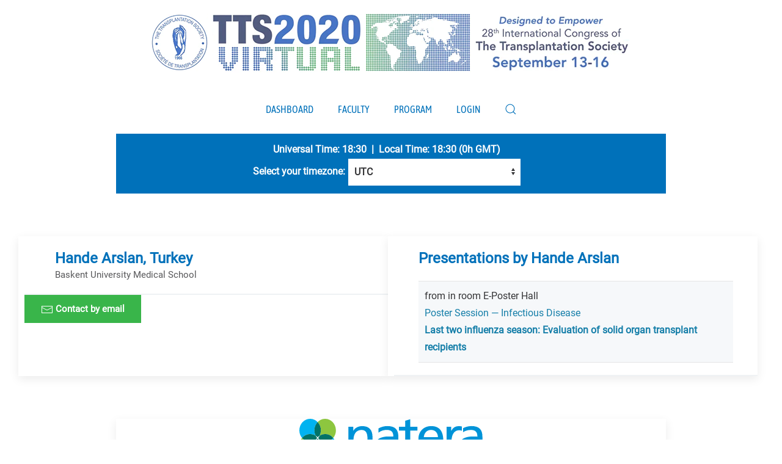

--- FILE ---
content_type: text/html; charset=UTF-8
request_url: https://virtual.tts.org/virtual/bio/4289
body_size: 34870
content:
<!DOCTYPE html>
<!--[if IE 8]> <html lang="en" class="ie8"> <![endif]-->  
<!--[if IE 9]> <html lang="en" class="ie9"> <![endif]-->  
<!--[if !IE]><!--> <html lang="en"> <!--<![endif]-->  
<head>
    <title>TTS 2020 - Virtual</title>

    <!-- Meta -->
    <meta charset="utf-8">
    <meta name="viewport" content="width=device-width, initial-scale=1.0">
    <meta name="description" content="">
    <meta name="author" content="">
	
	<link rel="shortcut icon" href="/favi.png">
    <link rel="apple-touch-icon-precomposed" href="/touch2.png">

    <link href="/favicon.ico" type="image/x-icon" rel="icon"/><link href="/favicon.ico" type="image/x-icon" rel="shortcut icon"/>
	<link rel="stylesheet" type="text/css" href="//fonts.googleapis.com/css?family=Roboto%7CRoboto+Condensed%7CWork+Sans"/>	<link rel="stylesheet" type="text/css" href="/assets/plugins/uikit-3.5.4/css/uikit.min.css"/>    	<link rel="stylesheet" type="text/css" href="/assets/css/virtual.css"/>    	
    <style>
    @media print {
        a[href]:after {
            content: none !important;
        }
    }    
    </style>

			<!-- Global site tag (gtag.js) - Google Analytics -->
		<script async src="https://www.googletagmanager.com/gtag/js?id=UA-12793497-7"></script>
		<script>
			window.dataLayer = window.dataLayer || [];
			function gtag(){dataLayer.push(arguments);}
			gtag('js', new Date());
			gtag('config', 'UA-12793497-11');
		</script>
	</head> 

<body class="webapp uk-margin-xlarge-bottom">

	
    	<div class="tm-header-mobile uk-hidden@m">
		<nav class="uk-navbar-container uk-navbar" uk-navbar="">
			<div class="uk-navbar-left">
				<a class="uk-navbar-toggle" href="#tm-mobile" uk-toggle="">
					<div uk-navbar-toggle-icon="" class="uk-navbar-toggle-icon uk-icon"><svg xmlns="https://www.w3.org/2000/svg" width="20" height="20" viewBox="0 0 20 20" icon="navbar-toggle-icon" ratio="1"><rect y="9" width="20" height="2"></rect><rect y="3" width="20" height="2"></rect><rect y="15" width="20" height="2"></rect></svg></div>
				</a>
			</div>
			<div class="uk-navbar-center">
				<a class="uk-navbar-item uk-logo" href="/">
					<img src="/img/header-virtual-mobile.png" alt="TTS 2020" class="uk-img-width-150"/>				</a>
			</div>
		</nav>
		<div id="tm-mobile" uk-offcanvas="" mode="slide" overlay="" class="uk-offcanvas">
			<div class="uk-offcanvas-bar">
				<ul class="uk-nav uk-nav-default">
					
											<li><a href="/">Dashboard</a></li>
											<li><a href="/virtual/presenters">Faculty</a></li>
											<li><a href="/virtual/programme">Program</a></li>
											<li><a href="/virtual/login">Login</a></li>
										
					<li>
						<form action="/virtual/search" class="uk-search uk-search-navbar uk-width-1-1" id="searchForm" method="get" accept-charset="utf-8">							<a href="" class="uk-search-icon-flip" uk-search-icon></a>
							<div class="input search"><input name="q" class="uk-search-input" placeholder="Search Program..." value="" type="search" id="q"/></div>						</form>					</li>
					
				</ul>
			</div>
		</div>
	</div>

	<div class="tm-header uk-visible@m" style="">
		<div class="tm-headerbar-top">
			<div class="uk-container uk-container-expand">
				<div class="uk-text-center">
					<a href="/" class="uk-logo">
						<img src="/img/header-virtual-desktop.png" alt="TTS 2020"/>					</a>
				</div>
			</div>
		</div>
		<div class="uk-navbar-container uk-navbar-sticky" uk-sticky="" media="768" cls-active="uk-active uk-navbar-sticky" style="z-index: 980;">
			<div class="uk-container uk-container-expand">
				<nav uk-navbar><!-- NOTE this disabled drawer, in favor of dropdown for search icon: uk-navbar="{&quot;align&quot;:&quot;center&quot;,&quot;click&quot;:true,&quot;dropbar&quot;:true,&quot;dropbar-anchor&quot;:&quot;!.uk-container&quot;,&quot;dropbar-mode&quot;:&quot;push&quot;}" class="uk-navbar">-->
					<div class="uk-navbar-center">
						<ul class="uk-navbar-nav">
						
															<li><a href="/">Dashboard</a></li>
															<li><a href="/virtual/presenters">Faculty</a></li>
															<li><a href="/virtual/programme">Program</a></li>
															<li><a href="/virtual/login">Login</a></li>
														
							<li>
								<a class="uk-navbar-toggle" uk-search-icon href="#"></a>
								<div class="uk-navbar-dropdown" uk-drop="mode: click; cls-drop: uk-navbar-dropdown; boundary: !nav">
									<div class="uk-grid-small uk-flex-middle" uk-grid>
										<div class="uk-width-expand">
											<form action="/virtual/search" class="uk-search uk-search-navbar uk-width-1-1" id="searchForm" method="get" accept-charset="utf-8">												<div class="input search"><input name="q" class="uk-search-input" placeholder="Search Program..." autofocus="autofocus" value="" type="search" id="q"/></div>											</form>										</div>
										<div class="uk-width-auto">
											<a class="uk-navbar-dropdown-close" href="#" uk-close></a>
										</div>
									</div>
								</div>
							</li>
							
						</ul>
					</div>
				</nav>
			</div>
			<div class="uk-navbar-dropbar"></div>
		</div>
		<div class="uk-sticky-placeholder" style="height: 60px; margin: 0px;" hidden="hidden"></div>
	</div>
    
			<div class="uk-container uk-container-small uk-text-center">
			<div class="uk-alert uk-alert-primary" style="font-weight:bold;background:#0071ba;color:white;">
								<form action="/virtual/setUserTimezone" method="post">
					Universal Time: 18:30 &nbsp;|&nbsp;
					Local Time: 18:30 (0h GMT)<br />
											Select your timezone: <select name="data[timezone]" style="width:auto;" onchange="this.form.submit();" id="timezone">
<option value="Africa/Abidjan">Africa/Abidjan</option>
<option value="Africa/Accra">Africa/Accra</option>
<option value="Africa/Addis_Ababa">Africa/Addis_Ababa</option>
<option value="Africa/Algiers">Africa/Algiers</option>
<option value="Africa/Asmara">Africa/Asmara</option>
<option value="Africa/Bamako">Africa/Bamako</option>
<option value="Africa/Bangui">Africa/Bangui</option>
<option value="Africa/Banjul">Africa/Banjul</option>
<option value="Africa/Bissau">Africa/Bissau</option>
<option value="Africa/Blantyre">Africa/Blantyre</option>
<option value="Africa/Brazzaville">Africa/Brazzaville</option>
<option value="Africa/Bujumbura">Africa/Bujumbura</option>
<option value="Africa/Cairo">Africa/Cairo</option>
<option value="Africa/Casablanca">Africa/Casablanca</option>
<option value="Africa/Ceuta">Africa/Ceuta</option>
<option value="Africa/Conakry">Africa/Conakry</option>
<option value="Africa/Dakar">Africa/Dakar</option>
<option value="Africa/Dar_es_Salaam">Africa/Dar_es_Salaam</option>
<option value="Africa/Djibouti">Africa/Djibouti</option>
<option value="Africa/Douala">Africa/Douala</option>
<option value="Africa/El_Aaiun">Africa/El_Aaiun</option>
<option value="Africa/Freetown">Africa/Freetown</option>
<option value="Africa/Gaborone">Africa/Gaborone</option>
<option value="Africa/Harare">Africa/Harare</option>
<option value="Africa/Johannesburg">Africa/Johannesburg</option>
<option value="Africa/Juba">Africa/Juba</option>
<option value="Africa/Kampala">Africa/Kampala</option>
<option value="Africa/Khartoum">Africa/Khartoum</option>
<option value="Africa/Kigali">Africa/Kigali</option>
<option value="Africa/Kinshasa">Africa/Kinshasa</option>
<option value="Africa/Lagos">Africa/Lagos</option>
<option value="Africa/Libreville">Africa/Libreville</option>
<option value="Africa/Lome">Africa/Lome</option>
<option value="Africa/Luanda">Africa/Luanda</option>
<option value="Africa/Lubumbashi">Africa/Lubumbashi</option>
<option value="Africa/Lusaka">Africa/Lusaka</option>
<option value="Africa/Malabo">Africa/Malabo</option>
<option value="Africa/Maputo">Africa/Maputo</option>
<option value="Africa/Maseru">Africa/Maseru</option>
<option value="Africa/Mbabane">Africa/Mbabane</option>
<option value="Africa/Mogadishu">Africa/Mogadishu</option>
<option value="Africa/Monrovia">Africa/Monrovia</option>
<option value="Africa/Nairobi">Africa/Nairobi</option>
<option value="Africa/Ndjamena">Africa/Ndjamena</option>
<option value="Africa/Niamey">Africa/Niamey</option>
<option value="Africa/Nouakchott">Africa/Nouakchott</option>
<option value="Africa/Ouagadougou">Africa/Ouagadougou</option>
<option value="Africa/Porto-Novo">Africa/Porto-Novo</option>
<option value="Africa/Sao_Tome">Africa/Sao_Tome</option>
<option value="Africa/Tripoli">Africa/Tripoli</option>
<option value="Africa/Tunis">Africa/Tunis</option>
<option value="Africa/Windhoek">Africa/Windhoek</option>
<option value="America/Adak">America/Adak</option>
<option value="America/Anchorage">America/Anchorage</option>
<option value="America/Anguilla">America/Anguilla</option>
<option value="America/Antigua">America/Antigua</option>
<option value="America/Araguaina">America/Araguaina</option>
<option value="America/Argentina/Buenos_Aires">America/Argentina/Buenos_Aires</option>
<option value="America/Argentina/Catamarca">America/Argentina/Catamarca</option>
<option value="America/Argentina/Cordoba">America/Argentina/Cordoba</option>
<option value="America/Argentina/Jujuy">America/Argentina/Jujuy</option>
<option value="America/Argentina/La_Rioja">America/Argentina/La_Rioja</option>
<option value="America/Argentina/Mendoza">America/Argentina/Mendoza</option>
<option value="America/Argentina/Rio_Gallegos">America/Argentina/Rio_Gallegos</option>
<option value="America/Argentina/Salta">America/Argentina/Salta</option>
<option value="America/Argentina/San_Juan">America/Argentina/San_Juan</option>
<option value="America/Argentina/San_Luis">America/Argentina/San_Luis</option>
<option value="America/Argentina/Tucuman">America/Argentina/Tucuman</option>
<option value="America/Argentina/Ushuaia">America/Argentina/Ushuaia</option>
<option value="America/Aruba">America/Aruba</option>
<option value="America/Asuncion">America/Asuncion</option>
<option value="America/Atikokan">America/Atikokan</option>
<option value="America/Bahia">America/Bahia</option>
<option value="America/Bahia_Banderas">America/Bahia_Banderas</option>
<option value="America/Barbados">America/Barbados</option>
<option value="America/Belem">America/Belem</option>
<option value="America/Belize">America/Belize</option>
<option value="America/Blanc-Sablon">America/Blanc-Sablon</option>
<option value="America/Boa_Vista">America/Boa_Vista</option>
<option value="America/Bogota">America/Bogota</option>
<option value="America/Boise">America/Boise</option>
<option value="America/Cambridge_Bay">America/Cambridge_Bay</option>
<option value="America/Campo_Grande">America/Campo_Grande</option>
<option value="America/Cancun">America/Cancun</option>
<option value="America/Caracas">America/Caracas</option>
<option value="America/Cayenne">America/Cayenne</option>
<option value="America/Cayman">America/Cayman</option>
<option value="America/Chicago">America/Chicago</option>
<option value="America/Chihuahua">America/Chihuahua</option>
<option value="America/Ciudad_Juarez">America/Ciudad_Juarez</option>
<option value="America/Costa_Rica">America/Costa_Rica</option>
<option value="America/Coyhaique">America/Coyhaique</option>
<option value="America/Creston">America/Creston</option>
<option value="America/Cuiaba">America/Cuiaba</option>
<option value="America/Curacao">America/Curacao</option>
<option value="America/Danmarkshavn">America/Danmarkshavn</option>
<option value="America/Dawson">America/Dawson</option>
<option value="America/Dawson_Creek">America/Dawson_Creek</option>
<option value="America/Denver">America/Denver</option>
<option value="America/Detroit">America/Detroit</option>
<option value="America/Dominica">America/Dominica</option>
<option value="America/Edmonton">America/Edmonton</option>
<option value="America/Eirunepe">America/Eirunepe</option>
<option value="America/El_Salvador">America/El_Salvador</option>
<option value="America/Fort_Nelson">America/Fort_Nelson</option>
<option value="America/Fortaleza">America/Fortaleza</option>
<option value="America/Glace_Bay">America/Glace_Bay</option>
<option value="America/Goose_Bay">America/Goose_Bay</option>
<option value="America/Grand_Turk">America/Grand_Turk</option>
<option value="America/Grenada">America/Grenada</option>
<option value="America/Guadeloupe">America/Guadeloupe</option>
<option value="America/Guatemala">America/Guatemala</option>
<option value="America/Guayaquil">America/Guayaquil</option>
<option value="America/Guyana">America/Guyana</option>
<option value="America/Halifax">America/Halifax</option>
<option value="America/Havana">America/Havana</option>
<option value="America/Hermosillo">America/Hermosillo</option>
<option value="America/Indiana/Indianapolis">America/Indiana/Indianapolis</option>
<option value="America/Indiana/Knox">America/Indiana/Knox</option>
<option value="America/Indiana/Marengo">America/Indiana/Marengo</option>
<option value="America/Indiana/Petersburg">America/Indiana/Petersburg</option>
<option value="America/Indiana/Tell_City">America/Indiana/Tell_City</option>
<option value="America/Indiana/Vevay">America/Indiana/Vevay</option>
<option value="America/Indiana/Vincennes">America/Indiana/Vincennes</option>
<option value="America/Indiana/Winamac">America/Indiana/Winamac</option>
<option value="America/Inuvik">America/Inuvik</option>
<option value="America/Iqaluit">America/Iqaluit</option>
<option value="America/Jamaica">America/Jamaica</option>
<option value="America/Juneau">America/Juneau</option>
<option value="America/Kentucky/Louisville">America/Kentucky/Louisville</option>
<option value="America/Kentucky/Monticello">America/Kentucky/Monticello</option>
<option value="America/Kralendijk">America/Kralendijk</option>
<option value="America/La_Paz">America/La_Paz</option>
<option value="America/Lima">America/Lima</option>
<option value="America/Los_Angeles">America/Los_Angeles</option>
<option value="America/Lower_Princes">America/Lower_Princes</option>
<option value="America/Maceio">America/Maceio</option>
<option value="America/Managua">America/Managua</option>
<option value="America/Manaus">America/Manaus</option>
<option value="America/Marigot">America/Marigot</option>
<option value="America/Martinique">America/Martinique</option>
<option value="America/Matamoros">America/Matamoros</option>
<option value="America/Mazatlan">America/Mazatlan</option>
<option value="America/Menominee">America/Menominee</option>
<option value="America/Merida">America/Merida</option>
<option value="America/Metlakatla">America/Metlakatla</option>
<option value="America/Mexico_City">America/Mexico_City</option>
<option value="America/Miquelon">America/Miquelon</option>
<option value="America/Moncton">America/Moncton</option>
<option value="America/Monterrey">America/Monterrey</option>
<option value="America/Montevideo">America/Montevideo</option>
<option value="America/Montserrat">America/Montserrat</option>
<option value="America/Nassau">America/Nassau</option>
<option value="America/New_York">America/New_York</option>
<option value="America/Nome">America/Nome</option>
<option value="America/Noronha">America/Noronha</option>
<option value="America/North_Dakota/Beulah">America/North_Dakota/Beulah</option>
<option value="America/North_Dakota/Center">America/North_Dakota/Center</option>
<option value="America/North_Dakota/New_Salem">America/North_Dakota/New_Salem</option>
<option value="America/Nuuk">America/Nuuk</option>
<option value="America/Ojinaga">America/Ojinaga</option>
<option value="America/Panama">America/Panama</option>
<option value="America/Paramaribo">America/Paramaribo</option>
<option value="America/Phoenix">America/Phoenix</option>
<option value="America/Port-au-Prince">America/Port-au-Prince</option>
<option value="America/Port_of_Spain">America/Port_of_Spain</option>
<option value="America/Porto_Velho">America/Porto_Velho</option>
<option value="America/Puerto_Rico">America/Puerto_Rico</option>
<option value="America/Punta_Arenas">America/Punta_Arenas</option>
<option value="America/Rankin_Inlet">America/Rankin_Inlet</option>
<option value="America/Recife">America/Recife</option>
<option value="America/Regina">America/Regina</option>
<option value="America/Resolute">America/Resolute</option>
<option value="America/Rio_Branco">America/Rio_Branco</option>
<option value="America/Santarem">America/Santarem</option>
<option value="America/Santiago">America/Santiago</option>
<option value="America/Santo_Domingo">America/Santo_Domingo</option>
<option value="America/Sao_Paulo">America/Sao_Paulo</option>
<option value="America/Scoresbysund">America/Scoresbysund</option>
<option value="America/Sitka">America/Sitka</option>
<option value="America/St_Barthelemy">America/St_Barthelemy</option>
<option value="America/St_Johns">America/St_Johns</option>
<option value="America/St_Kitts">America/St_Kitts</option>
<option value="America/St_Lucia">America/St_Lucia</option>
<option value="America/St_Thomas">America/St_Thomas</option>
<option value="America/St_Vincent">America/St_Vincent</option>
<option value="America/Swift_Current">America/Swift_Current</option>
<option value="America/Tegucigalpa">America/Tegucigalpa</option>
<option value="America/Thule">America/Thule</option>
<option value="America/Tijuana">America/Tijuana</option>
<option value="America/Toronto">America/Toronto</option>
<option value="America/Tortola">America/Tortola</option>
<option value="America/Vancouver">America/Vancouver</option>
<option value="America/Whitehorse">America/Whitehorse</option>
<option value="America/Winnipeg">America/Winnipeg</option>
<option value="America/Yakutat">America/Yakutat</option>
<option value="Antarctica/Casey">Antarctica/Casey</option>
<option value="Antarctica/Davis">Antarctica/Davis</option>
<option value="Antarctica/DumontDUrville">Antarctica/DumontDUrville</option>
<option value="Antarctica/Macquarie">Antarctica/Macquarie</option>
<option value="Antarctica/Mawson">Antarctica/Mawson</option>
<option value="Antarctica/McMurdo">Antarctica/McMurdo</option>
<option value="Antarctica/Palmer">Antarctica/Palmer</option>
<option value="Antarctica/Rothera">Antarctica/Rothera</option>
<option value="Antarctica/Syowa">Antarctica/Syowa</option>
<option value="Antarctica/Troll">Antarctica/Troll</option>
<option value="Antarctica/Vostok">Antarctica/Vostok</option>
<option value="Arctic/Longyearbyen">Arctic/Longyearbyen</option>
<option value="Asia/Aden">Asia/Aden</option>
<option value="Asia/Almaty">Asia/Almaty</option>
<option value="Asia/Amman">Asia/Amman</option>
<option value="Asia/Anadyr">Asia/Anadyr</option>
<option value="Asia/Aqtau">Asia/Aqtau</option>
<option value="Asia/Aqtobe">Asia/Aqtobe</option>
<option value="Asia/Ashgabat">Asia/Ashgabat</option>
<option value="Asia/Atyrau">Asia/Atyrau</option>
<option value="Asia/Baghdad">Asia/Baghdad</option>
<option value="Asia/Bahrain">Asia/Bahrain</option>
<option value="Asia/Baku">Asia/Baku</option>
<option value="Asia/Bangkok">Asia/Bangkok</option>
<option value="Asia/Barnaul">Asia/Barnaul</option>
<option value="Asia/Beirut">Asia/Beirut</option>
<option value="Asia/Bishkek">Asia/Bishkek</option>
<option value="Asia/Brunei">Asia/Brunei</option>
<option value="Asia/Chita">Asia/Chita</option>
<option value="Asia/Colombo">Asia/Colombo</option>
<option value="Asia/Damascus">Asia/Damascus</option>
<option value="Asia/Dhaka">Asia/Dhaka</option>
<option value="Asia/Dili">Asia/Dili</option>
<option value="Asia/Dubai">Asia/Dubai</option>
<option value="Asia/Dushanbe">Asia/Dushanbe</option>
<option value="Asia/Famagusta">Asia/Famagusta</option>
<option value="Asia/Gaza">Asia/Gaza</option>
<option value="Asia/Hebron">Asia/Hebron</option>
<option value="Asia/Ho_Chi_Minh">Asia/Ho_Chi_Minh</option>
<option value="Asia/Hong_Kong">Asia/Hong_Kong</option>
<option value="Asia/Hovd">Asia/Hovd</option>
<option value="Asia/Irkutsk">Asia/Irkutsk</option>
<option value="Asia/Jakarta">Asia/Jakarta</option>
<option value="Asia/Jayapura">Asia/Jayapura</option>
<option value="Asia/Jerusalem">Asia/Jerusalem</option>
<option value="Asia/Kabul">Asia/Kabul</option>
<option value="Asia/Kamchatka">Asia/Kamchatka</option>
<option value="Asia/Karachi">Asia/Karachi</option>
<option value="Asia/Kathmandu">Asia/Kathmandu</option>
<option value="Asia/Khandyga">Asia/Khandyga</option>
<option value="Asia/Kolkata">Asia/Kolkata</option>
<option value="Asia/Krasnoyarsk">Asia/Krasnoyarsk</option>
<option value="Asia/Kuala_Lumpur">Asia/Kuala_Lumpur</option>
<option value="Asia/Kuching">Asia/Kuching</option>
<option value="Asia/Kuwait">Asia/Kuwait</option>
<option value="Asia/Macau">Asia/Macau</option>
<option value="Asia/Magadan">Asia/Magadan</option>
<option value="Asia/Makassar">Asia/Makassar</option>
<option value="Asia/Manila">Asia/Manila</option>
<option value="Asia/Muscat">Asia/Muscat</option>
<option value="Asia/Nicosia">Asia/Nicosia</option>
<option value="Asia/Novokuznetsk">Asia/Novokuznetsk</option>
<option value="Asia/Novosibirsk">Asia/Novosibirsk</option>
<option value="Asia/Omsk">Asia/Omsk</option>
<option value="Asia/Oral">Asia/Oral</option>
<option value="Asia/Phnom_Penh">Asia/Phnom_Penh</option>
<option value="Asia/Pontianak">Asia/Pontianak</option>
<option value="Asia/Pyongyang">Asia/Pyongyang</option>
<option value="Asia/Qatar">Asia/Qatar</option>
<option value="Asia/Qostanay">Asia/Qostanay</option>
<option value="Asia/Qyzylorda">Asia/Qyzylorda</option>
<option value="Asia/Riyadh">Asia/Riyadh</option>
<option value="Asia/Sakhalin">Asia/Sakhalin</option>
<option value="Asia/Samarkand">Asia/Samarkand</option>
<option value="Asia/Seoul">Asia/Seoul</option>
<option value="Asia/Shanghai">Asia/Shanghai</option>
<option value="Asia/Singapore">Asia/Singapore</option>
<option value="Asia/Srednekolymsk">Asia/Srednekolymsk</option>
<option value="Asia/Taipei">Asia/Taipei</option>
<option value="Asia/Tashkent">Asia/Tashkent</option>
<option value="Asia/Tbilisi">Asia/Tbilisi</option>
<option value="Asia/Tehran">Asia/Tehran</option>
<option value="Asia/Thimphu">Asia/Thimphu</option>
<option value="Asia/Tokyo">Asia/Tokyo</option>
<option value="Asia/Tomsk">Asia/Tomsk</option>
<option value="Asia/Ulaanbaatar">Asia/Ulaanbaatar</option>
<option value="Asia/Urumqi">Asia/Urumqi</option>
<option value="Asia/Ust-Nera">Asia/Ust-Nera</option>
<option value="Asia/Vientiane">Asia/Vientiane</option>
<option value="Asia/Vladivostok">Asia/Vladivostok</option>
<option value="Asia/Yakutsk">Asia/Yakutsk</option>
<option value="Asia/Yangon">Asia/Yangon</option>
<option value="Asia/Yekaterinburg">Asia/Yekaterinburg</option>
<option value="Asia/Yerevan">Asia/Yerevan</option>
<option value="Atlantic/Azores">Atlantic/Azores</option>
<option value="Atlantic/Bermuda">Atlantic/Bermuda</option>
<option value="Atlantic/Canary">Atlantic/Canary</option>
<option value="Atlantic/Cape_Verde">Atlantic/Cape_Verde</option>
<option value="Atlantic/Faroe">Atlantic/Faroe</option>
<option value="Atlantic/Madeira">Atlantic/Madeira</option>
<option value="Atlantic/Reykjavik">Atlantic/Reykjavik</option>
<option value="Atlantic/South_Georgia">Atlantic/South_Georgia</option>
<option value="Atlantic/St_Helena">Atlantic/St_Helena</option>
<option value="Atlantic/Stanley">Atlantic/Stanley</option>
<option value="Australia/Adelaide">Australia/Adelaide</option>
<option value="Australia/Brisbane">Australia/Brisbane</option>
<option value="Australia/Broken_Hill">Australia/Broken_Hill</option>
<option value="Australia/Darwin">Australia/Darwin</option>
<option value="Australia/Eucla">Australia/Eucla</option>
<option value="Australia/Hobart">Australia/Hobart</option>
<option value="Australia/Lindeman">Australia/Lindeman</option>
<option value="Australia/Lord_Howe">Australia/Lord_Howe</option>
<option value="Australia/Melbourne">Australia/Melbourne</option>
<option value="Australia/Perth">Australia/Perth</option>
<option value="Australia/Sydney">Australia/Sydney</option>
<option value="Europe/Amsterdam">Europe/Amsterdam</option>
<option value="Europe/Andorra">Europe/Andorra</option>
<option value="Europe/Astrakhan">Europe/Astrakhan</option>
<option value="Europe/Athens">Europe/Athens</option>
<option value="Europe/Belgrade">Europe/Belgrade</option>
<option value="Europe/Berlin">Europe/Berlin</option>
<option value="Europe/Bratislava">Europe/Bratislava</option>
<option value="Europe/Brussels">Europe/Brussels</option>
<option value="Europe/Bucharest">Europe/Bucharest</option>
<option value="Europe/Budapest">Europe/Budapest</option>
<option value="Europe/Busingen">Europe/Busingen</option>
<option value="Europe/Chisinau">Europe/Chisinau</option>
<option value="Europe/Copenhagen">Europe/Copenhagen</option>
<option value="Europe/Dublin">Europe/Dublin</option>
<option value="Europe/Gibraltar">Europe/Gibraltar</option>
<option value="Europe/Guernsey">Europe/Guernsey</option>
<option value="Europe/Helsinki">Europe/Helsinki</option>
<option value="Europe/Isle_of_Man">Europe/Isle_of_Man</option>
<option value="Europe/Istanbul">Europe/Istanbul</option>
<option value="Europe/Jersey">Europe/Jersey</option>
<option value="Europe/Kaliningrad">Europe/Kaliningrad</option>
<option value="Europe/Kirov">Europe/Kirov</option>
<option value="Europe/Kyiv">Europe/Kyiv</option>
<option value="Europe/Lisbon">Europe/Lisbon</option>
<option value="Europe/Ljubljana">Europe/Ljubljana</option>
<option value="Europe/London">Europe/London</option>
<option value="Europe/Luxembourg">Europe/Luxembourg</option>
<option value="Europe/Madrid">Europe/Madrid</option>
<option value="Europe/Malta">Europe/Malta</option>
<option value="Europe/Mariehamn">Europe/Mariehamn</option>
<option value="Europe/Minsk">Europe/Minsk</option>
<option value="Europe/Monaco">Europe/Monaco</option>
<option value="Europe/Moscow">Europe/Moscow</option>
<option value="Europe/Oslo">Europe/Oslo</option>
<option value="Europe/Paris">Europe/Paris</option>
<option value="Europe/Podgorica">Europe/Podgorica</option>
<option value="Europe/Prague">Europe/Prague</option>
<option value="Europe/Riga">Europe/Riga</option>
<option value="Europe/Rome">Europe/Rome</option>
<option value="Europe/Samara">Europe/Samara</option>
<option value="Europe/San_Marino">Europe/San_Marino</option>
<option value="Europe/Sarajevo">Europe/Sarajevo</option>
<option value="Europe/Saratov">Europe/Saratov</option>
<option value="Europe/Simferopol">Europe/Simferopol</option>
<option value="Europe/Skopje">Europe/Skopje</option>
<option value="Europe/Sofia">Europe/Sofia</option>
<option value="Europe/Stockholm">Europe/Stockholm</option>
<option value="Europe/Tallinn">Europe/Tallinn</option>
<option value="Europe/Tirane">Europe/Tirane</option>
<option value="Europe/Ulyanovsk">Europe/Ulyanovsk</option>
<option value="Europe/Vaduz">Europe/Vaduz</option>
<option value="Europe/Vatican">Europe/Vatican</option>
<option value="Europe/Vienna">Europe/Vienna</option>
<option value="Europe/Vilnius">Europe/Vilnius</option>
<option value="Europe/Volgograd">Europe/Volgograd</option>
<option value="Europe/Warsaw">Europe/Warsaw</option>
<option value="Europe/Zagreb">Europe/Zagreb</option>
<option value="Europe/Zurich">Europe/Zurich</option>
<option value="Indian/Antananarivo">Indian/Antananarivo</option>
<option value="Indian/Chagos">Indian/Chagos</option>
<option value="Indian/Christmas">Indian/Christmas</option>
<option value="Indian/Cocos">Indian/Cocos</option>
<option value="Indian/Comoro">Indian/Comoro</option>
<option value="Indian/Kerguelen">Indian/Kerguelen</option>
<option value="Indian/Mahe">Indian/Mahe</option>
<option value="Indian/Maldives">Indian/Maldives</option>
<option value="Indian/Mauritius">Indian/Mauritius</option>
<option value="Indian/Mayotte">Indian/Mayotte</option>
<option value="Indian/Reunion">Indian/Reunion</option>
<option value="Pacific/Apia">Pacific/Apia</option>
<option value="Pacific/Auckland">Pacific/Auckland</option>
<option value="Pacific/Bougainville">Pacific/Bougainville</option>
<option value="Pacific/Chatham">Pacific/Chatham</option>
<option value="Pacific/Chuuk">Pacific/Chuuk</option>
<option value="Pacific/Easter">Pacific/Easter</option>
<option value="Pacific/Efate">Pacific/Efate</option>
<option value="Pacific/Fakaofo">Pacific/Fakaofo</option>
<option value="Pacific/Fiji">Pacific/Fiji</option>
<option value="Pacific/Funafuti">Pacific/Funafuti</option>
<option value="Pacific/Galapagos">Pacific/Galapagos</option>
<option value="Pacific/Gambier">Pacific/Gambier</option>
<option value="Pacific/Guadalcanal">Pacific/Guadalcanal</option>
<option value="Pacific/Guam">Pacific/Guam</option>
<option value="Pacific/Honolulu">Pacific/Honolulu</option>
<option value="Pacific/Kanton">Pacific/Kanton</option>
<option value="Pacific/Kiritimati">Pacific/Kiritimati</option>
<option value="Pacific/Kosrae">Pacific/Kosrae</option>
<option value="Pacific/Kwajalein">Pacific/Kwajalein</option>
<option value="Pacific/Majuro">Pacific/Majuro</option>
<option value="Pacific/Marquesas">Pacific/Marquesas</option>
<option value="Pacific/Midway">Pacific/Midway</option>
<option value="Pacific/Nauru">Pacific/Nauru</option>
<option value="Pacific/Niue">Pacific/Niue</option>
<option value="Pacific/Norfolk">Pacific/Norfolk</option>
<option value="Pacific/Noumea">Pacific/Noumea</option>
<option value="Pacific/Pago_Pago">Pacific/Pago_Pago</option>
<option value="Pacific/Palau">Pacific/Palau</option>
<option value="Pacific/Pitcairn">Pacific/Pitcairn</option>
<option value="Pacific/Pohnpei">Pacific/Pohnpei</option>
<option value="Pacific/Port_Moresby">Pacific/Port_Moresby</option>
<option value="Pacific/Rarotonga">Pacific/Rarotonga</option>
<option value="Pacific/Saipan">Pacific/Saipan</option>
<option value="Pacific/Tahiti">Pacific/Tahiti</option>
<option value="Pacific/Tarawa">Pacific/Tarawa</option>
<option value="Pacific/Tongatapu">Pacific/Tongatapu</option>
<option value="Pacific/Wake">Pacific/Wake</option>
<option value="Pacific/Wallis">Pacific/Wallis</option>
<option value="UTC" selected="selected">UTC</option>
<option value="Etc/GMT-12">Etc/GMT+12</option>
<option value="Etc/GMT-11">Etc/GMT+11</option>
<option value="Etc/GMT-10">Etc/GMT+10</option>
<option value="Etc/GMT-9">Etc/GMT+9</option>
<option value="Etc/GMT-8">Etc/GMT+8</option>
<option value="Etc/GMT-7">Etc/GMT+7</option>
<option value="Etc/GMT-6">Etc/GMT+6</option>
<option value="Etc/GMT-5">Etc/GMT+5</option>
<option value="Etc/GMT-4">Etc/GMT+4</option>
<option value="Etc/GMT-3">Etc/GMT+3</option>
<option value="Etc/GMT-2">Etc/GMT+2</option>
<option value="Etc/GMT-1">Etc/GMT+1</option>
<option value="Etc/GMT+0">Etc/GMT0</option>
<option value="Etc/GMT+1">Etc/GMT-1</option>
<option value="Etc/GMT+2">Etc/GMT-2</option>
<option value="Etc/GMT+3">Etc/GMT-3</option>
<option value="Etc/GMT+4">Etc/GMT-4</option>
<option value="Etc/GMT+5">Etc/GMT-5</option>
<option value="Etc/GMT+6">Etc/GMT-6</option>
<option value="Etc/GMT+7">Etc/GMT-7</option>
<option value="Etc/GMT+8">Etc/GMT-8</option>
<option value="Etc/GMT+9">Etc/GMT-9</option>
<option value="Etc/GMT+10">Etc/GMT-10</option>
<option value="Etc/GMT+11">Etc/GMT-11</option>
<option value="Etc/GMT+12">Etc/GMT-12</option>
</select><br />
									</form>
			</div>
		</div>
	
        
    <div class="uk-margin-large">
        <div class="uk-container">
<div class="uk-grid-small uk-child-width-expand@s " uk-grid>

<div class="uk-card uk-card-default uk-width-1-2@m">
	<div class="uk-card-header">
		<div class="uk-grid-small uk-flex-middle" uk-grid>
			<div class="uk-width-auto">
							</div>
			<div class="uk-width-expand">
				<h3 class="uk-card-title uk-margin-remove-bottom">Hande  Arslan, Turkey</h3>
				<p class="uk-text-meta uk-margin-remove-top">
																					Baskent University Medical School<br>
									</p>
			</div>
        </div>
    </div>
    <div class="uk-button-group uk-width-auto uk-container-center">
    		
			<a href="/virtual/send_message/4289" class="uk-button uk-button-secondary"><span uk-icon="mail"></span> Contact by email</a>
		
			</div>
    <div class="uk-card-body">
         <p class="uk-margin-remove-top">
					</p>
    </div>
	
</div>

<div class="uk-card uk-card-default uk-width-1-2@m">

		
		
		
		
		
		
		
		
	
		  	<div class="uk-card-header">
			<h3 class="uk-card-title">Presentations by Hande  Arslan</h3>
			<ul class="uk-list uk-list-striped">
		          							<li>
								 from
																in room E-Poster Hall<br />

							<a href="/virtual/timeslot/143">Poster Session &mdash; Infectious Disease</a><br />
							<strong><a href="/virtual/lecture/785">Last two influenza season: Evaluation of solid organ transplant recipients</a></strong>
						</l>
		            		          </ul>
			</div>

			

				



	  				</div>
			</div>
	
</div>
</div>
</div>
    </div>
	

	
	  
        
            
                        	<div class="uk-container uk-container-small uk-margin">
                        	    		
		<div class="uk-card uk-card-default uk-text-center">
    
                <img height="75" width="300" class="el-image" alt="" data-src="https://virtual.tts.org/logo.svg" uk-img="" src="https://virtual.tts.org/logo.svg">        
                    

        
                <h3 class="el-title uk-h3 uk-heading-line uk-margin-top uk-margin-remove-bottom"><span>WebApp Sponsor</span>
                    </h3>        
        
    
        
        
        
        

  
                    
    
</div>
		
	<div class="uk-container uk-margin-large">
		<div class="uk-child-width-1-1 uk-child-width-3-5@s" uk-grid>
			<div>
				<div class="uk-panel uk-text-center">
					<i class="fa fa-envelope"></i> Email: <a href="mailto:info@virtual.tts.org">info@virtual.tts.org</a>
				</div>
			</div>
			<div>
				<div class="uk-panel uk-text-center">
					<i class="fa fa-phone"></i> <a href="tel:+1.514.874-1717">+1.514.874-1717</a>
				</div>
			</div>
		</div>
		<div class="uk-child-width-1-1" uk-grid>
			<div>
				<div class="uk-panel uk-text-center"> 
					<small>&copy; 2026 TTS 2020</small>
				</div>
			</div>
		</div>
	</div>
	
	<div id="totop" class="uk-container uk-width-1-1 uk-text-center" style="position:fixed;bottom:10px;display:none">
		<a href="javascript:" class="uk-icon-button" uk-icon="chevron-up" uk-scroll></a>
	</div>

		<script type="text/javascript" src="/assets/plugins/jquery-1.10.2.min.js"></script>    <script type="text/javascript" src="/assets/plugins/jquery-migrate-1.2.1.min.js"></script>	<script type="text/javascript" src="/assets/plugins/uikit/js/uikit.min.js"></script>	<script type="text/javascript" src="/assets/plugins/uikit/js/uikit-icons.min.js"></script>    
    <script>
		var gFullBasePath = 'https://virtual.tts.org/';
		var gBasePath = '/';
		window.webapp = {"baseUrl":"\/webapp","fullBaseUrl":"https:\/\/virtual.tts.org\/webapp"};    </script>
    
	<script type="text/javascript" src="/assets/js/webapp.js"></script>		
	</body>
<!-- Confman 0.1.0 -->
</html>	


--- FILE ---
content_type: image/svg+xml
request_url: https://virtual.tts.org/logo.svg
body_size: 3674
content:
<svg xmlns="http://www.w3.org/2000/svg" viewBox="0 0 254.8 53.87"><defs><style>.cls-1{fill:#0093d8;}.cls-2{fill:#00b3f0;}.cls-3{fill:#8dc63f;}.cls-4{fill:#007367;}</style></defs><title>Layer 1 (2)</title><g id="Layer_2" data-name="Layer 2"><g id="Layer_1-2" data-name="Layer 1"><path class="cls-1" d="M68.12,11.11H74.9v5.75h.15c2.08-4.11,7.14-6.6,12.43-6.6,9.83,0,14.23,5.82,14.23,15.55v21.5h-7V28.57c0-8.44-1.94-12.56-8-12.91-8,0-11.54,6.1-11.54,14.9V47.31h-7Z"/><path class="cls-1" d="M164.11,16.51H154.05v19.8c0,4.19,2.69,6.46,5.89,6.46a8.91,8.91,0,0,0,4.76-1.28v5.68a23.11,23.11,0,0,1-5.95,1c-7.23,0-11.7-3.26-11.7-10.5V16.51h-8.56v-5.4h8.56V2.74l7-2.13v10.5h10.06Z"/><path class="cls-1" d="M197.17,45.82a30.32,30.32,0,0,1-12,2.34c-13.48,0-19.66-7.81-19.66-19.59,0-10.71,7.08-18.31,17.8-18.31,12.66,0,16.76,8.8,16.76,20.44H173c0,7.17,5.88,12.07,12.51,12.07a23.14,23.14,0,0,0,11.69-3.62Zm-4.54-20.09c0-5.53-3.43-10.07-9.46-10.07-6.85,0-9.68,5.39-10.2,10.07Z"/><path class="cls-1" d="M204.62,11.11h6.55v5.61h.15a11.58,11.58,0,0,1,9.91-6.46,20.85,20.85,0,0,1,4.61.5v6a10.73,10.73,0,0,0-3.87-.64c-6.25,0-10.35,5.68-10.35,14.76V47.31h-7Z"/><path class="cls-1" d="M137.93,47.31a55.09,55.09,0,0,1-.29-7.1v-15c0-9.87-4.4-15-15.27-15a25,25,0,0,0-12.44,3.37v6a18.32,18.32,0,0,1,11.32-3.95c7,0,9.39,3.19,9.39,9.44-2.76-.15-4.7-.15-7.45-.15-7.23,0-17.65,2.84-17.65,11.93,0,7.87,5.73,11.28,13.92,11.28a14.3,14.3,0,0,0,11.77-5.53h.15v4.68Zm-7.29-14.05c0,5.39-3.65,9.51-10.58,9.51-3.2,0-7.07-2.06-7.07-5.89,0-6.39,9.38-7,13.18-7,1.49,0,3,.14,4.47.14Z"/><path class="cls-1" d="M254.8,47.31a57.17,57.17,0,0,1-.29-7.1v-15c0-9.87-4.4-15-15.27-15a24.07,24.07,0,0,0-11.58,3V18.8a19.39,19.39,0,0,1,10.46-3.14c7,0,9.39,3.19,9.39,9.44-2.76-.15-4.7-.15-7.45-.15-7.22,0-17.65,2.84-17.65,11.93,0,7.87,5.73,11.28,13.93,11.28a14.29,14.29,0,0,0,11.76-5.53h.15v4.68Zm-7.29-14.05c0,5.39-3.65,9.51-10.58,9.51-3.2,0-7.07-2.06-7.07-5.89,0-6.39,9.38-7,13.18-7,1.49,0,3,.14,4.47.14Z"/><path class="cls-2" d="M15,21.43a14,14,0,0,1,7.62,2.26,17.17,17.17,0,0,1-1.69-7.47A16.85,16.85,0,0,1,25.4,4.61,14.35,14.35,0,0,0,15,0C6.7,0,0,7.26,0,16.22A16.93,16.93,0,0,0,3.73,26.93,14.45,14.45,0,0,1,15,21.43Z"/><path class="cls-3" d="M28.22,23.69a14.1,14.1,0,0,1,7.62-2.26,14.45,14.45,0,0,1,11.22,5.5,16.93,16.93,0,0,0,3.73-10.71C50.79,7.26,44.1,0,35.84,0A14.31,14.31,0,0,0,25.4,4.61a16.89,16.89,0,0,1,4.51,11.61A17.17,17.17,0,0,1,28.22,23.69Z"/><path class="cls-4" d="M22.57,23.69A15.11,15.11,0,0,1,25.4,26a15.37,15.37,0,0,1,2.82-2.35,17.17,17.17,0,0,0,1.69-7.47A16.89,16.89,0,0,0,25.4,4.61a16.85,16.85,0,0,0-4.52,11.61A17.17,17.17,0,0,0,22.57,23.69Z"/><path class="cls-3" d="M22.57,30.18A14,14,0,0,1,15,32.44,14.43,14.43,0,0,1,3.73,26.93,17,17,0,0,0,0,37.65c0,9,6.7,16.22,15,16.22A14.32,14.32,0,0,0,25.4,49.25a16.81,16.81,0,0,1-4.52-11.6A17.11,17.11,0,0,1,22.57,30.18Z"/><path class="cls-4" d="M15,32.44a14,14,0,0,0,7.62-2.26,16.23,16.23,0,0,1,2.05-3.25,16.15,16.15,0,0,1-2.05-3.24A14,14,0,0,0,15,21.43a14.45,14.45,0,0,0-11.22,5.5A14.43,14.43,0,0,0,15,32.44Z"/><path class="cls-2" d="M35.84,32.44a14.1,14.1,0,0,1-7.62-2.26,17.11,17.11,0,0,1,1.69,7.47,16.85,16.85,0,0,1-4.51,11.6,14.28,14.28,0,0,0,10.44,4.62c8.26,0,14.95-7.26,14.95-16.22a17,17,0,0,0-3.73-10.72A14.43,14.43,0,0,1,35.84,32.44Z"/><path class="cls-4" d="M35.84,21.43a14.1,14.1,0,0,0-7.62,2.26,16.15,16.15,0,0,1-2,3.24,16.23,16.23,0,0,1,2,3.25,14.1,14.1,0,0,0,7.62,2.26,14.43,14.43,0,0,0,11.22-5.51A14.45,14.45,0,0,0,35.84,21.43Z"/><path class="cls-4" d="M28.22,30.18a15.84,15.84,0,0,1-2.82-2.36,15.56,15.56,0,0,1-2.83,2.36,17.11,17.11,0,0,0-1.69,7.47,16.81,16.81,0,0,0,4.52,11.6,16.85,16.85,0,0,0,4.51-11.6A17.11,17.11,0,0,0,28.22,30.18Z"/></g></g></svg>